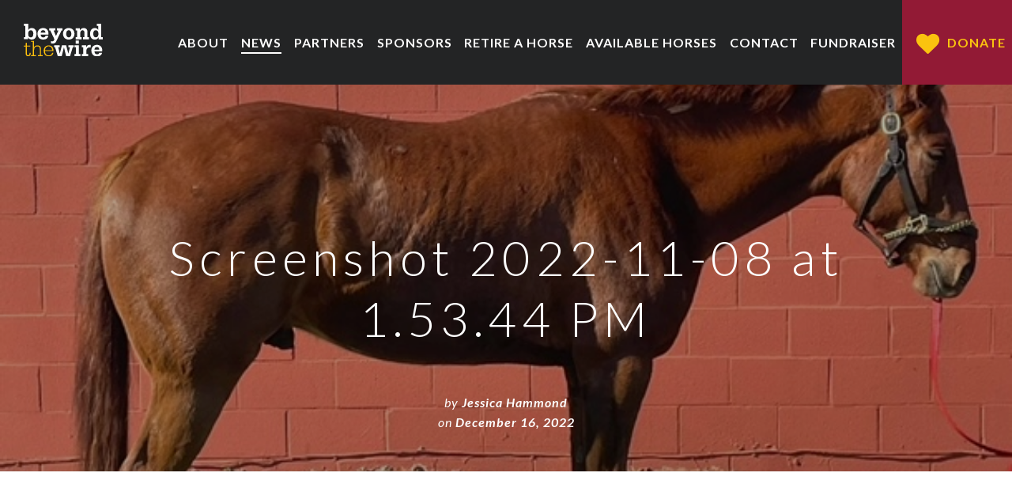

--- FILE ---
content_type: text/css
request_url: https://www.beyondthewire.org/wp-content/themes/btw/css/general.css
body_size: 1011
content:
html, body, div, span, applet, object, iframe,
h1, h2, h3, h4, h5, h6, p, blockquote, pre,
a, abbr, acronym, address, big, cite, code,
del, dfn, em, img, ins, kbd, q, s, samp,
small, strike, strong, sub, sup, tt, var,
b, u, i, center,
dl, dt, dd, ol, ul, li,
fieldset, form, label, legend,
table, caption, tbody, tfoot, thead, tr, th, td,
article, aside, canvas, details, embed,
figure, figcaption, footer, header, hgroup,
menu, nav, output, ruby, section, summary,
time, mark, audio, video {
	margin: 0;
	padding: 0;
	border: 0;
	font: 100%/150%;
	font-family: 'Lato', sans-serif;
	color: #1d1c20;
	line-height: 1.6;
	letter-spacing: 1px;
	vertical-align: baseline;
	-webkit-font-smoothing: antialiased !important;
	text-rendering: optimizeLegibility !important;
	-moz-osx-font-smoothing: grayscale !important;
}

article, aside, details, figcaption, figure,
footer, header, hgroup, menu, nav, section {
	display: block;
}

html {
	box-sizing: border-box;
	overflow-x: hidden;
}

*, *:before, *:after {
	box-sizing: inherit;
}

body {
	line-height: 1;
	overflow-x: hidden;
}

ol, ul {
	list-style: none;
}

blockquote, q {
 	quotes: none;
}

blockquote:before, 
blockquote:after,
q:before, 
q:after {
	content: '';
	content: none;
}

table {
	border-collapse: collapse;
	border-spacing: 0;
}

.clearfix:before,
.clearfix:after {
  content: "";
  display: table;
}

.clearfix:after {
  clear: both;
}

.clearfix {
  zoom: 1;
}

.page {
	width: 100%;
	float: left;
}

.btn {
	display: table;
	border-radius: 4px;
	background-color: #921a35;
	text-align: center;
	text-decoration: none;
	color: #fbc210;
	padding: 12px 24px;
	font-weight: bold;
	text-transform: uppercase;
	font-size: 16px;
	-webkit-transform: scale(1,1);
	        transform: scale(1,1);
	-webkit-transition: 0.3s ease all;
	transition: 0.3s ease all;
}

.btn i {
	font-size: 28px;
	color: #fbc210;
	margin-right: 15px;
	display: inline-block;
	vertical-align: middle;
}

.btn:hover {
	-webkit-transform: scale(1.05,1.05);
	        transform: scale(1.05,1.05);
}

.main-content {
	width: 100%;
	float: left;
}

.container {
	width: 90%;
	margin: auto;
	padding: 0 5%;
}

.int-page {
	width: 100%;
	float: left;
}

.int-page .photo-hero {
	width: 100%;
	float: left;
	position: relative;
	background-size: cover;
	background-position: center center;
	background-repeat: no-repeat;
	padding: 90px 0 78px;
}

.int-page .photo-hero .color-overlay {
	position: absolute;
	top: 0;
	right: 0;
	bottom: 0;
	left: 0;
	background-color: rgba(0,0,0,.3);
	z-index: 1;
}

.int-page .photo-hero .contain {
	position: relative;
	z-index: 2;
}

.int-page .photo-hero .contain h1 {
	display: block;
	text-align: center;
	color: white;
	font-weight: 300;
	font-size: 36px;
	letter-spacing: 0.1em;
}

.int-page .wysiwyg ul {
	list-style: disc;
	padding-left: 36px;
}

.int-page .wysiwyg ol {
	list-style: decimal;
	padding-left: 36px;
}

.int-page .wysiwyg strong {
	font-weight: 900;
}

.int-page .wysiwyg a {
	color: #921a35;
	font-weight: 900;
}

.int-page .wysiwyg a:hover {
	color: #ffc10d;
}

.int-page .wysiwyg img {
	width: 100%;
	height: auto;
	margin: 30px 0;
	display: block;
}

@media (min-width: 768px) {
	
	.int-page .photo-hero {
		padding: 180px 0 155px;
	}
	
	.int-page .photo-hero .contain h1 {
		font-size: 62px;
		width: 80%;
		margin: auto;
		line-height: 1.25;
	}
	
}

@media (min-width: 960px) {
	
	.container {
		width: 90%;
		max-width: 1200px;
	}
	
}

--- FILE ---
content_type: text/css
request_url: https://www.beyondthewire.org/wp-content/themes/btw/css/content-blocks.css
body_size: 2052
content:
.content-blocks {
	width: 100%;
	float: left;
}

.cb {
	width: 100%;
	float: left;
	margin-top: 75px;
	margin-bottom: 75px;
	position: relative;
}

.cb .contain {
	width: 90%;
	margin: auto;
}

@media (min-width: 960px) {

	
	.cb .contain {
		max-width: 1200px;
	}
	
}

/*** Stand Out Statment ***/

.cb-stand-out .contain p {
	color: #921a35;
	font-size: 24px;
	font-weight: normal;
	width: 100%;
	text-align: center;
	margin: auto;
	font-style: italic;
}

@media (min-width: 768px) {
	
	.cb-stand-out .contain p {
		font-size: 30px;
		width: 80%;
	}
	
}

/*** Simple Content ***/

.cb-simple-content .contain .the-content {
	padding-bottom: 40px;
}

.cb-item-grid .contain h2:before,
.cb-simple-content .contain h2:before {
	content: "";
	position: absolute;
	top: -5px;
	left: 0px;
	width: 50px;
	height: 3px;
	background-color: #921a35;
}

.cb-item-grid .contain h2,
.cb-simple-content .contain h2 {
	font-size: 28px;
	font-weight: normal;
	letter-spacing: 0.1em;
	margin-bottom: 10px;
	color: #363636;
	position: relative;
}

.cb-simple-content .contain .the-content h3 {
	color: #363636;
	font-size: 16px;
	margin-bottom: 5px;
}

.cb-simple-content .contain .the-content p {
  color: #363636;
  letter-spacing: 0.1em;
  margin-bottom: 30px;
  line-height: 1.6;
}

.cb-simple-content .contain .the-content ul {
	list-style: disc;
	margin-left: 32px;
}

.cb-simple-content .contain .the-content ol {
	list-style: decimal;
	margin-left: 32px;
}

.cb-simple-content .contain .the-content ul li,
.cb-simple-content .contain .the-content ol li {
	margin-bottom: 25px;
}

.cb-simple-content .contain .the-content img.alignright {float:right; margin:0 0 1em 1em}
.cb-simple-content .contain .the-content img.alignleft {float:left; margin:0 1em 1em 0}
.cb-simple-content .contain .the-content img.aligncenter {display: block; width: 100%; height: auto; margin-left: auto; margin-right: auto}
.cb-simple-content .contain .the-content a img.alignright {float:right; margin:0 0 1em 1em}
.cb-simple-content .contain .the-content a img.alignleft {float:left; margin:0 1em 1em 0}
.cb-simple-content .contain .the-content img.aligncenter {display: block; width: 100%; height: auto; margin-left: auto; margin-right: auto}
.cb-simple-content .contain .the-content a img.aligncenter {display: block; width: 100%; height: auto; margin-left: auto; margin-right: auto}

@media (min-width: 768px) {
	
	.cb-simple-content .contain h2:before {
		left: 20px;
	}
	
	.cb-simple-content .contain h2 {
		display: block;
		width: 30%;
		float: left;
		padding:0 20px;
	}
	
	.cb-simple-content .contain .the-content {
		width: 70%;
		float: left;
		padding:0 20px 40px;
	}
	
}

/*** Parallax Photo ***/

.cb-parallax-photo.parallax-window {
  min-height: 300px;
  background: transparent;
}

@media (min-width: 768px) {
	
	.cb-parallax-photo.parallax-window {
	  min-height: 600px;
	}
	
}

/*** Quote ***/

.cb-quote .contain {
	max-width: 940px;
	border-top: 2px solid rgba(146,26,53,1);
	border-bottom: 2px solid rgba(146,26,53,1);
	padding: 37.5px 5%;
}

.cb-quote .contain .quotation {
  display: block;
  text-align: center;
  font-size: 72px;
  font-family: "Times New Roman";
  line-height: normal;
  color: #921a35;
}

.cb-quote .contain blockquote p {
	width: 95%;
	margin: auto;
	font-weight: normal;
	font-style: italic;
	font-size: 24px;
	text-align: center;
	color: #363636;
  letter-spacing: 0.1em;
  margin-bottom: 30px;
  line-height: 1.6;
}

.cb-quote .contain blockquote footer {
	display: block;
	text-align: center;
	font-size: 15px;
}

.cb-quote .contain:after {
    content: '';
    display: block;
    clear: both;
}

@media (min-width: 768px) {
	
	.cb-quote .contain {
		padding: 75px 5%
	}
	
}

/*** News Widget ***/

.cb-news-widget .contain {
	width: 90%;
	margin: auto;
	max-width: none!important;
	display: flex;
	flex-direction: row;
	justify-content: space-between;
	flex-wrap: wrap;
}

.cb-news-widget .contain .heading {
	display: block;
	position: relative;
	margin-bottom: 25px;
}

.cb-news-widget .contain .heading cap {
	font-weight: bold;
	background-color: white;
	padding-right: 10px;
}

.cb-news-widget .contain .heading:after {
	content: "";
	position: absolute;
	top: 50%;
	left: 0;
	width: 100%;
	height: 3px;
	background-color: #921a35;
	z-index: -1;
}

.cb-news-widget .contain .story-block {
	width: 100%;
	display: block;
	position: relative;
	margin-bottom: 60px;
	text-decoration: none;
}

.cb-news-widget .contain .story-block .cover-image {
	width: 100%;
	height: 300px;
	display: block;
	background-size: cover;
	background-position: center center;
}

.cb-news-widget .contain .story-block .cover-image .date {
  position: absolute;
  top: 15px;
  left: 15px;
  background-color: #8f1d38;
  padding: 8px;
}

.cb-news-widget .contain .story-block .cover-image .date span {
	color: white;
	display: block;
	text-align: center;
	font-weight: 600;
	font-size: 13px;
}

.cb-news-widget .contain .story-block .excerpt {
	display: block;
	width: 85%;
	margin: -30px auto 0;
	background-color: white;
	padding: 12px 24px 24px;
	border-top: 4px solid #8f1d38;
}

.cb-news-widget .contain .story-block .excerpt .tag {
  text-transform: uppercase;
  font-size: 10px;
  display: block;
  font-weight: 700;
}

.cb-news-widget .contain .story-block .excerpt h3 {
	display: block;
	margin-top: 15px;
}

.cb-news-widget .contain .story-block .excerpt p {
	margin-top: 15px;
}

.cb-news-widget .contain .btn {
	margin: auto;
}

@media (min-width: 960px) {
	
	.cb-news-widget .contain .story-block {
		width: 30%;
		margin: 0 0 30px;
	}
	
}

/*** Fifty Fifty Split ***/

.cb-fifty-split {
	margin-bottom: 0!important;
	margin-top: 0!important;
}

.cb-fifty-split .half {
	width: 100%;
}

.cb-fifty-split .half.image {
	width: 100%;
	height: 400px;
	background-size: cover;
	background-repeat: no-repeat;
	background-position: center center;
}

.cb-fifty-split .half.text {
  background-color: #921a35;
  padding: 8% 5%;
}

.cb-fifty-split .half.text .headline {
  color: white;
  font-weight: 300;
  font-size: 32px;
  margin-bottom: 20px;
  position: relative;
  padding-left: 15px;
  display: block;
}

.cb-fifty-split .half.text .headline:before {
  content: "";
  position: absolute;
  top: 0;
  left: 0;
  width: 3px;
  height: 100%;
  background-color: #ffc70f;
}

.cb-fifty-split .half.text p {
	color: white;
	width: 90%;
	max-width: 750px;
}

.cb-fifty-split .half.text a.btn {
	background-color: #46131b;
	margin-top: 50px;
}

@media (min-width: 960px) {
	
	.cb-fifty-split .half {
		width: 50%;
	}
	
	.cb-fifty-split .half.image {
		position: absolute;
		top: 0;
		width: 50%;
		height: 100%;
		background-size: cover;
		background-repeat: no-repeat;
		background-position: center center;
	}
	
	.cb-fifty-split.left .half.image {
		left: 0;
	}
	
	.cb-fifty-split.right .half.text {
		float: left;
	}
	
	.cb-fifty-split.left .half.text {
		float: right;
	}
	
	.cb-fifty-split.right .half.image {
		right: 0;
	}
	
}

/*** Forms ***/

.cb-form form {
	width: 90%;
	margin: auto
}

.cb-form form input {
	appearance: none!important;
	-webkit-appearance: none!important;
	border: none!important;
	border-radius: 0!important;
	border-bottom: 2px solid #921a35!important;
	box-shadow: none!important;
	outline: none!important;
}

.cb-form form textarea {
	appearance: none!important;
	-webkit-appearance: none!important;
	border-radius: 0!important;
	border: 0px!important;
	border-bottom: 2px solid #921a35!important;
	outline: none!important;
	box-shadow: none!important;
}

.cb-form form button.frm_button_submit {
	appearance: none!important;
	-webkit-appearance: none!important;
	border: none!important;
	display: table!important;
	border-radius: 4px!important;
	background-color: #921a35!important;
	text-align: center!important;
	text-decoration: none!important;
	color: #fbc210!important;
	padding: 12px 24px!important;
	font-weight: bold!important;
	text-transform: uppercase!important;
	font-size: 16px!important;
	-webkit-transform: scale(1,1)!important;
	transform: scale(1,1)!important;
	-webkit-transition: 0.3s ease all!important;
	transition: 0.3s ease all!important;
}

.cb-form form button.frm_button_submit:hover {
		-webkit-transform: scale(1.05,1.05)!important;
	        transform: scale(1.05,1.05)!important;
}

@media (min-width: 768px) {
	
	.cb-form form {
		max-width: 800px;
	}
	
}



/* DOWNLOAD */

.cb.cb-download{
	margin-top:0;
}

svg.download_icon {
    fill: #921a35;
    width: 100px;
    display: inline-block;
}

.cb-download a {
    display: block;
    width: 100%;
    text-align: center;
    text-decoration:none;
    color:#921a35;
    transform:scale(1,1);
    transition: transform 1s ease;
}

.cb-download a:hover{
	transform: scale(1.1,1.1);
}

.cb-download a strong {
    display: block;
    color:#921a35;
    margin-top:10px;
}

/* BUTTON */

.cb.cb-button {
	margin-top: 0px;
}

.cb.cb-button a {
	margin: auto;
}



/* ITEM GRID */

.item-grid{
	margin-top:30px;
}

.item-grid .item{
	margin-bottom:30px;
}

.item-grid .item .photo{
	display:block;
	width:100%;
	height:300px;
	background-size:cover;
	background-position: center center;
	background-repeat:no-repeat;
}

.item-grid .item .details{
	position: relative;
    margin-top: -45px;
    background: #fff;
    width: 87%;
    padding: 30px;
    margin-left: 8%;
    border-top: 3px solid #921a35;
}

.item-grid .item .details:before{
	content:'';
	width:3px;
	height:100px;
	background:#921a35;
	position:absolute;
	top:0px;
	left:0px;
}

.item-grid .item strong{
	font-size: 24px;
	font-weight: 400;
	color: #921a35;
}

@media(min-width:768px){
	.item-grid{
		display:flex;
		flex-wrap:wrap;
		justify-content: space-between;
	}

	.item-grid .item{
		width:calc(50% - 22.5px);
	}
}

@media(min-width:1280px){
	.item-grid:after{
		content:'';
		width:calc(33% - 22.5px);
		height:0px;
		visibility:hidden;
		overflow:hidden;
		display:block;
	}

	.item-grid .item{
		width:calc(33% - 22.5px);
	}
}

/** DONATION **/
.page-id-1371 img#donate-button {
    width: 175px;
}

.sponsorship-levels {
    display: flex;
    flex-wrap: wrap;
    justify-content: space-between;
}

.sponsorship-levels:after{
	content:'';
	display:block;
	visibility:hidden;
	height:0px;
	overflow:hidden;
	width:250px;
}

.level {
    width: 250px;
    text-align: left;
}

--- FILE ---
content_type: text/css
request_url: https://www.beyondthewire.org/wp-content/themes/btw/css/content-pieces.css
body_size: 499
content:
.content-piece {
	width: 100%;
	float: left;
}

.content-fifty-fifty {
	width: 100%;
	float: left;
	position: relative;
	margin-top: 100px;
}

.content-fifty-fifty .half {
	width: 100%;
}

.content-fifty-fifty .half.image {
	width: 100%;
	height: 400px;
	background-size: cover;
	background-repeat: no-repeat;
	background-position: center center;
}

.content-fifty-fifty .half.text {
  float: right;
  background-color: #921a35;
  padding: 10% 5%;
}

.content-fifty-fifty .half.text .headline {
	color: white;
	font-weight: 100;
	font-size: 32px;
	margin-bottom: 20px;
	position: relative;
}

.content-fifty-fifty .half.text .headline:before {
	content: "";
	position: absolute;
	bottom: 0;
	left: 0;
	width: 20px;
	height: 2px;
	background-color: #ffc70f
}

.content-fifty-fifty .half.text p {
	color: white;
	width: 90%;
	max-width: 750px;
}

.content-fifty-fifty .half.text a.btn {
	background-color: #46131b;
	margin-top: 50px;
}

@media (min-width: 960px) {
	
	.content-fifty-fifty .half {
		width: 50%;
		float: left;
	}
	
	.content-fifty-fifty .half.image {
		position: absolute;
		top: 0;
		left: 0;
		width: 50%;
		height: 100%;
		background-size: cover;
		background-repeat: no-repeat;
		background-position: center center;
	}
	
}

.content-news {
	width: 100%;
	float: left;
	margin: 100px 0;
}

.content-news .contain {
	width: 90%;
	margin: auto;
}

.content-news .contain .heading {
	display: block;
	position: relative;
	margin-bottom: 25px;
}

.content-news .contain .heading cap {
	font-weight: bold;
	background-color: white;
	padding-right: 10px;
}

.content-news .contain .heading:after {
	content: "";
	position: absolute;
	top: 50%;
	left: 0;
	width: 100%;
	height: 3px;
	background-color: #921a35;
	z-index: -1;
}

.content-news .contain .story-block {
	width: 100%;
	display: block;
	position: relative;
	margin-bottom: 60px;
}

.content-news .contain .story-block .cover-image {
	width: 100%;
	height: 300px;
	display: block;
	background-size: cover;
	background-position: center center;
}

.content-news .contain .story-block .cover-image .date {
  position: absolute;
  top: 15px;
  left: 15px;
  background-color: #8f1d38;
  padding: 8px;
}

.content-news .contain .story-block .cover-image .date span {
	color: white;
	display: block;
	text-align: center;
	font-weight: 600;
	font-size: 13px;
}

.content-news .contain .story-block .excerpt {
	display: block;
	width: 85%;
	margin: -30px auto 0;
	background-color: white;
	padding: 12px 24px 24px;
	border-top: 4px solid #8f1d38;
}

.content-news .contain .story-block .excerpt .tag {
  text-transform: uppercase;
  font-size: 10px;
  display: block;
  font-weight: 700;
}

.content-news .contain .story-block .excerpt h3 {
	display: block;
	margin-top: 15px;
}

.content-news .contain .story-block .excerpt p {
	margin-top: 15px;
}

.content-news .contain .btn {
	margin: auto;
}

@media (min-width: 960px) {
	
	.content-news .contain .story-block {
		width: 30%;
    float: left;
    margin: 0 1.665% 30px;
	}
	
}

--- FILE ---
content_type: text/javascript
request_url: https://www.beyondthewire.org/wp-content/themes/btw/main.js
body_size: -154
content:
jQuery(document).ready(function($){
	
	$('.btn-mobile').click(function(){
		$('body').toggleClass('menu-open');
	});
	
});